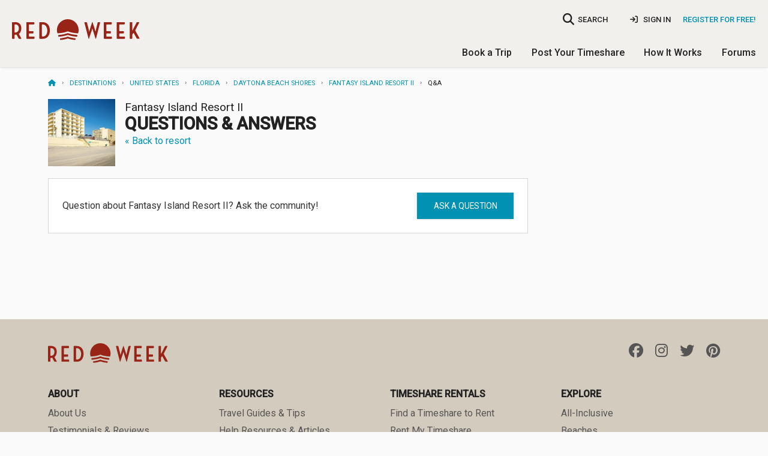

--- FILE ---
content_type: application/javascript; charset=utf-8
request_url: https://visitor-service-us-west-2.tealiumiq.com/redweek/main/019bcd32a1920000336ddabe05820009f0040097007e8?callback=utag.ut%5B%22writevamain%22%5D&rnd=1768674209159
body_size: 367
content:
utag.ut["writevamain"]({"metrics":{"22":1.0,"5056":50.0,"15":1.0,"5068":1.0,"28":1.0,"29":1.0,"21":1.0},"dates":{"23":1768674206737},"properties":{"17":"https://cdn1.redweek.com/resort/P808-fantasy-island-resort-ii/qa","profile":"main","account":"redweek"},"flags":{"5578":false},"current_visit":{"metrics":{"12":0.0,"5078":0.0014848782708474229,"7":1.0,"80":0.0},"dates":{"11":1768674206737,"10":1768674206737},"properties":{"6076":"5668121293820212000","44":"Chrome","45":"Mac OS X","5560":"view","46":"Mac desktop","5550":"2026-01-17T18:23:25.337","47":"browser","48":"Chrome","5":"https://cdn1.redweek.com/resort/P808-fantasy-island-resort-ii/qa","5749":"/resort/P808-fantasy-island-resort-ii/qa"},"flags":{"5592":false,"5594":false,"14":true,"5584":false,"5586":false,"5598":false,"5620":false,"5608":false,"5588":false,"5612":false,"5624":false,"5616":false,"5628":false,"5606":true},"property_sets":{"49":["Chrome"],"50":["Mac OS X"],"51":["Mac desktop"],"52":["browser"],"53":["Chrome"]},"metric_sets":{"5750":{"/resort/P808-fantasy-island-resort-ii/qa":1}}},"badges":{"5052":true,"5034":true}});

--- FILE ---
content_type: application/javascript
request_url: https://cdn6.redweek.com/js/page-resort-qa.min.js?MEMZPwXZBr6Xy1_7cwEtvA
body_size: 1130
content:
var qaWidget=((d,r)=>{function l(a){var e,i=d.Deferred();return"DELETE"!==(a=d.extend({type:"POST",dataType:"json"},a)).type&&"PUT"!==a.type||((e="string"==typeof(e=(e=a.data)||{})?d.deparam(e):e)._method=a.type.toLowerCase(),"PUT"===a.type&&(a.type="POST"),a.data=d.param(e)),d.ajax(a).done(function(e,s,t){e&&e.success?(a.no_message||flashMessageController.addFlashMsg(e.success,"success"),i.resolve(e,s,t)):i.reject(e,s,t)}),i.promise()}function t(e){e.find("textarea[data-rw-collapse]").on("focusin",function(e){var s=d(this).data("rw-collapse-timeout");s&&clearTimeout(s),d(this).data("rw-original-rows",d(this).attr("rows")),d(this).attr("rows",d(this).data("rw-collapse"))}),e.find("textarea[data-rw-collapse]").on("focusout",function(e){var s,t,a;d(this).val().length<=0&&(s=d(this),t=s.data("rw-original-rows"),(a=s.data("rw-collapse-timeout"))&&clearTimeout(a),s.data("rw-collapse-timeout",setTimeout(function(){t=t||1,s.attr("rows",t)},500)))}),e.find(".qa__actions--edit").on("click",function(e){e.stopPropagation(),e.preventDefault();var s=d(this).closest(".qa__question-block .qa__question");s.find(".qa__title").addClass("hide"),s.find(".qa__question-info").addClass("hide"),s.find(".qa__question-field:first").removeClass("hide").find("[name=message]").trigger("focus")}),e.find(".js-edit-answer").on("click",function(e){e.stopPropagation(),e.preventDefault();var s=d(this).closest(".qa__answer_container");s.find("span.message").addClass("hide"),s.find(".qa__question-info").addClass("hide"),s.find("form").removeClass("hide").find("[name=message]").trigger("focus")}),e.find(".js-nevermind").on("click",function(e){e.stopPropagation(),e.preventDefault();var s=d(this).closest(".qa__question-block .qa__question"),t=d(this).closest(".qa__answer_container"),a=d(this).closest(".js-add-answer-container");0<s.length?(s.find(".qa__question-field:first").addClass("hide"),s.find(".qa__title").removeClass("hide"),s.find(".qa__question-info").removeClass("hide")):0<t.length?(t.find("form").addClass("hide"),t.find("span.message").removeClass("hide"),t.find(".qa__question-info").removeClass("hide")):0<a.length&&(a.find(".js-qa-answer-question").removeClass("hide"),a.find(".qa__question-form").addClass("hide"),a.find(".qa__question-form [name=message]").val(""))}),e.find("form.js-question").off("submit").on("submit",function(e){e.stopPropagation(),e.preventDefault();var o=d(this),s=o.serialize(),t=o.attr("action"),a=o.attr("method"),i=d(this).closest(".qa__item").data("rw-question_id"),n=d(".qa__item[data-rw-question_id="+i+"]");l({url:t,data:s,type:a,no_message:!0}).done(function(e,s,t){var a,i;o.hasClass("qa__question-form")?(Cookies.set("rw-flash",e.success,{expires:1,path:"/"}),r.location.reload()):(a=o.find("[name=message]").val(),(i=n.find(".qa__question-block .qa__question")).find(".qa__question-field:first").addClass("hide"),i.find(".js-question [name=message]").val(a),i.find("p:first").removeClass("hide"),i.find(".qa__question-info").removeClass("hide"),i.find(".qa__title a").text(a),i.find(".qa__title").removeClass("hide"),flashMessageController.addFlashMsg(e.success,"success"))})}),e.find(".js-qa-answer-question").on("click",function(e){e.stopPropagation(),e.preventDefault(),d(this).addClass("hide").parent().next(".qa__question-form").removeClass("hide").find("[name=message]").trigger("focus")}),e.find(".js-qa-answer-form").off("submit").on("submit",function(e){e.stopPropagation(),e.preventDefault();var s=d(this),t=s.serialize(),a=s.attr("action"),s=s.attr("method");l({url:a,data:t,type:s,no_message:!0}).done(function(e,s,t){Cookies.set("rw-flash",e.success,{expires:1,path:"/"}),r.location.reload()})}),e.find(".qa__actions--delete").on("click",function(e){var s;e.stopPropagation(),e.preventDefault(),confirm("Are you sure?")&&(s=d(this).attr("href"),l({url:s,type:"DELETE"}))}),e.find("a.js-vote").on("click",function(e){e.preventDefault(),e.stopPropagation();var i=d(this),s=i.closest(".js-vote-container").data("rw-message_id"),o=d(document).find(".js-vote-container[data-rw-message_id="+s+"]");l({url:i.attr("href"),no_message:!0}).done(function(e){var s=e.votes_up,t=e.votes_down,a=e.votes_up-e.votes_down;o.find(".js-vote").removeClass("voted"),o.find(".js-votes-up").text(s),o.find(".js-votes-down").text(t),o.find(".js-votes-net").text(a),o.find(".js-votes-phrase").text(1==a?"vote":"votes"),i.addClass("voted"),o.removeClass("voted-up"),o.removeClass("voted-down"),i.hasClass("js-vote-up")?o.addClass("voted-up"):i.hasClass("js-vote-down")&&o.addClass("voted-down")})}),e.find(".qa__add-question .js-ask-button").on("click",function(e){e.preventDefault(),e.stopPropagation(),d(this).closest(".qa__add-question").addClass("expanded")}),e.on("rw-modal-shown",function(e,s){t(d("#"+s["reveal-id"]))})}return{init:t}})(jQuery,this);((a,e)=>{var s=a(document);return{init:function(){qaWidget.init(s),e.isSmallScreen&&customDrawersController.init(qaWidget.init),a(document).on("rw-modal-shown",function(e,s){var t=a("#"+s["reveal-id"]);qaWidget.init(t)})}}})(jQuery,this).init();